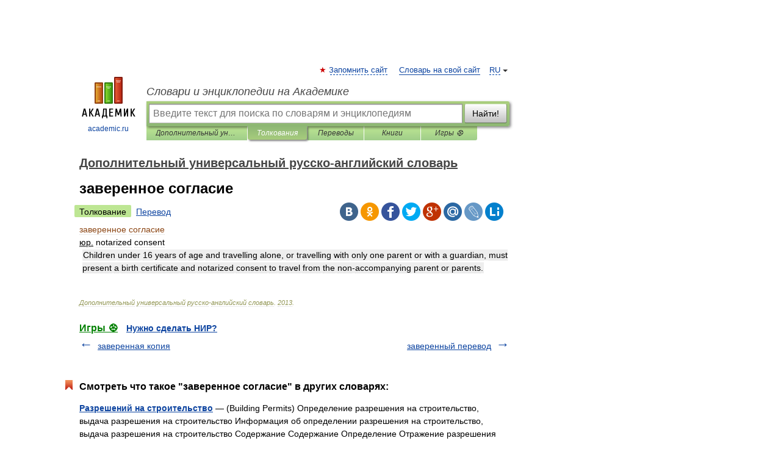

--- FILE ---
content_type: application/javascript; charset=utf-8
request_url: https://fundingchoicesmessages.google.com/f/AGSKWxX4fRqODyJ0SlcRUGmZSNHsG34wbLz1rQnWGJhqqdrHhmQc1klE0AvwLcfFlk-EyrXWQhov-BC0OgCQPQpFvLo8cEfvavJ35JyiFF3U5bHWGegfUWpI_B0k4N7MFNdnxVHLheJh127MKhses90ZoEsJiTHmOFkq1Az0FuUicx33tIMhvpz2Hoj3CzSj/_/ads/300x120_/sevenl_ad./ad/play1..se/ads//admgr.
body_size: -1290
content:
window['c7ac0e1d-b218-4844-8a86-f1001df53c9e'] = true;